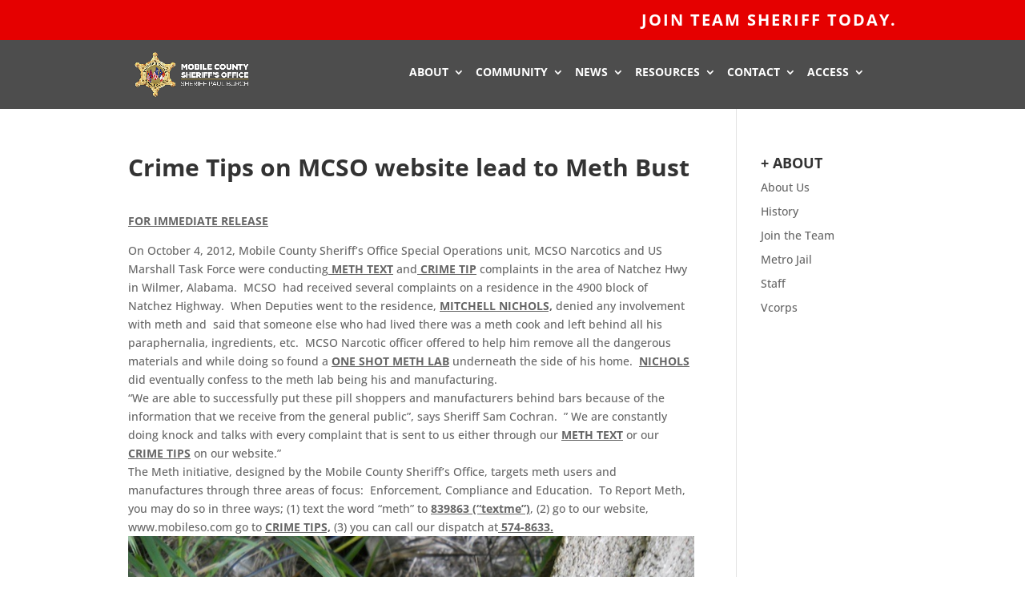

--- FILE ---
content_type: application/javascript
request_url: https://www.mobileso.com/wp-content/plugins/anima-plugin//js/my-wow.js
body_size: 135
content:
var wow = new WOW(
  {
    boxClass:     'wow',      // animated element css class (default is wow)
    animateClass: 'animated', // animation css class (default is animated)
    offset:       160,          // distance to the element when triggering the animation (default is 0)
    mobile:       false        // trigger animations on mobile devices (true is default)
  }
);
wow.init();

--- FILE ---
content_type: text/plain
request_url: https://www.google-analytics.com/j/collect?v=1&_v=j102&a=1846490723&t=pageview&_s=1&dl=https%3A%2F%2Fwww.mobileso.com%2Fcrime-tips-on-mcso-website-lead-to-meth-bust%2F&ul=en-us%40posix&dt=Crime%20Tips%20on%20MCSO%20website%20lead%20to%20Meth%20Bust%20%7C%20Mobile%20County%20Sheriff%27s%20Office&sr=1280x720&vp=1280x720&_u=IEBAAEABAAAAACAAI~&jid=1367493276&gjid=1818626215&cid=650170877.1768934428&tid=UA-29638069-1&_gid=2031040296.1768934428&_r=1&_slc=1&z=1597572904
body_size: -450
content:
2,cG-GVL1TB8NM5